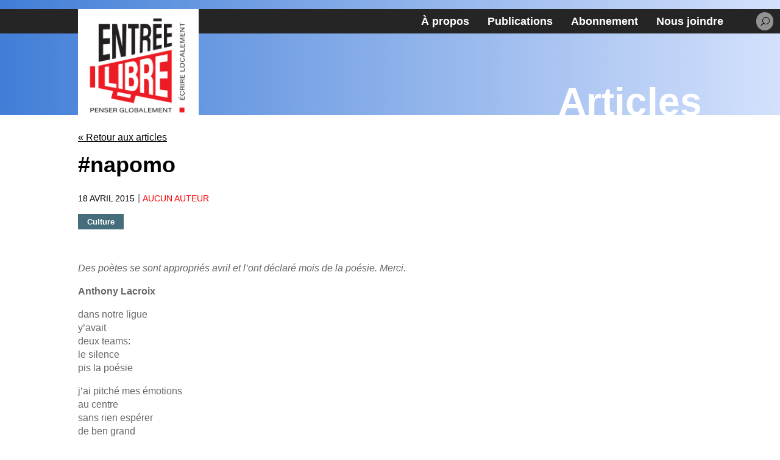

--- FILE ---
content_type: text/css
request_url: https://www.entreelibre.info/wp-content/themes/entreeLibre/assets/css/custom.css?ver=6.6.4
body_size: 5508
content:
@charset "UTF-8";
/* line 1, ../PROJETS/entreeLibre/assets/scss/_general.scss */
#main-content .container::before {
  background-color: transparent !important;
  width: 0 !important;
}

/* HEADER */
/* line 6, ../PROJETS/entreeLibre/assets/scss/_general.scss */
h1 {
  font-family: "Inter", sans-serif !important;
  font-weight: 700;
  font-size: 64px !important;
  line-height: 64px;
  color: white !important;
  padding-bottom: 0;
}

/* line 14, ../PROJETS/entreeLibre/assets/scss/_general.scss */
h2 {
  font-family: "Montserrat", sans-serif !important;
  font-weight: 800;
  font-size: 24px;
  line-height: 46px;
}

/* line 20, ../PROJETS/entreeLibre/assets/scss/_general.scss */
.titlewithfond {
  background-color: #252525;
  color: white;
  text-transform: uppercase;
  margin-bottom: 0;
  padding: 0 20px;
}

/* line 28, ../PROJETS/entreeLibre/assets/scss/_general.scss */
a.retour {
  color: rgba(0, 0, 0, 0.5) !important;
  text-decoration: underline !important;
}

/* line 32, ../PROJETS/entreeLibre/assets/scss/_general.scss */
span.author {
  color: #FF0000;
  opacity: 0.8;
}

/* line 35, ../PROJETS/entreeLibre/assets/scss/_general.scss */
span.author a {
  color: #FF0000;
  text-decoration: underline !important;
}

/* line 42, ../PROJETS/entreeLibre/assets/scss/_general.scss */
#plan_site {
  font-size: 16px;
}

/* line 46, ../PROJETS/entreeLibre/assets/scss/_general.scss */
.et_pb_menu_0_tb_header .mobile_nav .mobile_menu_bar::before {
  color: #FF0000 !important;
}

/* line 47, ../PROJETS/entreeLibre/assets/scss/_general.scss */
.et_pb_menu_0_tb_header.et_pb_menu .et_mobile_menu, .et_mobile_menu {
  background-color: #252525 !important;
  border-top-color: #FF0000 !important;
}

/* Menu principal */
/* line 50, ../PROJETS/entreeLibre/assets/scss/_general.scss */
#rowLogo {
  z-index: 20 !important;
  position: absolute !important;
  top: 15px !important;
  left: 10% !important;
}

/* line 56, ../PROJETS/entreeLibre/assets/scss/_general.scss */
.et_pb_menu__icon.et_pb_menu__search-button, .et-l .et_pb_menu_0_tb_header .et_pb_menu__icon.et_pb_menu__search-button, .et-db #et-boc .et-l button.et_pb_menu__icon {
  margin-left: 50px;
  margin-top: 5px;
  margin-bottom: 5px;
  color: black !important;
  -webkit-border-radius: 50px;
  -moz-border-radius: 50px;
  border-radius: 50px;
  background-color: rgba(255, 255, 255, 0.5);
  width: 28px;
  position: relative;
}

/* line 67, ../PROJETS/entreeLibre/assets/scss/_general.scss */
.et_pb_menu__icon.et_pb_menu__search-button:after, .et-l .et_pb_menu_0_tb_header .et_pb_menu__icon.et_pb_menu__search-button:after, .et-db #et-boc .et-l button.et_pb_menu__icon:after {
  margin-left: -12px;
  position: absolute;
  left: 19px;
  font-size: 14px;
}

/* line 75, ../PROJETS/entreeLibre/assets/scss/_general.scss */
.et_pb_menu__icon.et_pb_menu__close-search-button {
  color: #FF0000 !important;
}

/* line 78, ../PROJETS/entreeLibre/assets/scss/_general.scss */
.et_pb_menu .et_pb_menu__search-form {
  max-width: 50%;
  text-align: right;
  margin-left: 50%;
  border: 1px solid white;
}

/* line 84, ../PROJETS/entreeLibre/assets/scss/_general.scss */
.et_pb_menu .et_pb_menu__search-input {
  color: white;
}

/* line 89, ../PROJETS/entreeLibre/assets/scss/_general.scss */
#menu_principal_container {
  max-width: 1500px;
  margin: auto;
  padding: 0 !important;
  max-height: 40px !important;
  overflow: hidden;
}

/* line 98, ../PROJETS/entreeLibre/assets/scss/_general.scss */
#menu-menu-principal li, .et-db #et-boc .et-l .et_pb_menu--without-logo .et_pb_menu__menu > nav > ul:not(#menu-menu-du-footer) > li {
  margin: 0;
  padding: 13px 15px;
  border-bottom: 0px white solid;
  transition: border-bottom-width 0.5s ease-in-out;
}

/* line 103, ../PROJETS/entreeLibre/assets/scss/_general.scss */
#menu-menu-principal li a, .et-db #et-boc .et-l .et_pb_menu--without-logo .et_pb_menu__menu > nav > ul:not(#menu-menu-du-footer) > li a {
  padding: 0;
  margin: 0;
  color: white;
  font-weight: 700;
  font-size: 18px;
  font-family: "Montserrat", sans-serif;
}

/* line 110, ../PROJETS/entreeLibre/assets/scss/_general.scss */
#menu-menu-principal li a:hover, .et-db #et-boc .et-l .et_pb_menu--without-logo .et_pb_menu__menu > nav > ul:not(#menu-menu-du-footer) > li a:hover {
  opacity: 1;
  color: white;
}

/* line 115, ../PROJETS/entreeLibre/assets/scss/_general.scss */
#menu-menu-principal li.menu-item-203, .et-db #et-boc .et-l .et_pb_menu--without-logo .et_pb_menu__menu > nav > ul:not(#menu-menu-du-footer) > li.menu-item-203 {
  background-color: #FF0000;
  opacity: 1;
  color: white;
}

/* line 121, ../PROJETS/entreeLibre/assets/scss/_general.scss */
#menu-menu-principal li.menu-item-13180, .et-db #et-boc .et-l .et_pb_menu--without-logo .et_pb_menu__menu > nav > ul:not(#menu-menu-du-footer) > li.menu-item-13180 {
  background-color: #FF0000;
  opacity: 1;
  color: white;
}

/* line 127, ../PROJETS/entreeLibre/assets/scss/_general.scss */
#menu-menu-principal li.current-menu-item, #menu-menu-principal li:hover, .et-db #et-boc .et-l .et_pb_menu--without-logo .et_pb_menu__menu > nav > ul:not(#menu-menu-du-footer) > li.current-menu-item, .et-db #et-boc .et-l .et_pb_menu--without-logo .et_pb_menu__menu > nav > ul:not(#menu-menu-du-footer) > li:hover {
  padding-bottom: 7px;
  border-bottom-width: 3px;
}

/* line 134, ../PROJETS/entreeLibre/assets/scss/_general.scss */
.single-post {
  font-family: "Montserrat", sans-serif !important;
}

/* line 135, ../PROJETS/entreeLibre/assets/scss/_general.scss */
.auteur_chronicles, .auteur_chronicles a {
  color: #FF0000 !important;
}

/* line 136, ../PROJETS/entreeLibre/assets/scss/_general.scss */
.auteur_chronicles a {
  text-decoration: none !important;
}

/* line 138, ../PROJETS/entreeLibre/assets/scss/_general.scss */
#accueil_boutons_same_height .et_pb_column .et_pb_button_module_wrapper {
  height: 100% !important;
  display: flex;
  align-items: center;
}

/* line 145, ../PROJETS/entreeLibre/assets/scss/_general.scss */
#container_archive_auteurs .container_auteur .nom_auteur {
  font-size: 16px !important;
}

/* line 147, ../PROJETS/entreeLibre/assets/scss/_general.scss */
#container_archive_auteurs .container_auteur .nom_auteur a {
  line-height: 19px;
  display: block;
}

/* Menu footer */
/* line 154, ../PROJETS/entreeLibre/assets/scss/_general.scss */
#menuFooter div div div nav ul li,
#menu-footer div div div nav ul li {
  display: block;
  padding: 0;
  width: 100%;
  font-weight: 700;
  font-size: 20px;
  line-height: 23px;
  padding: 10px 15px !important;
}

/* line 163, ../PROJETS/entreeLibre/assets/scss/_general.scss */
#menuFooter div div div nav ul li li.current-menu-item, #menuFooter div div div nav ul li li:hover,
#menu-footer div div div nav ul li li.current-menu-item,
#menu-footer div div div nav ul li li:hover {
  border-bottom-width: 0;
}

/* line 166, ../PROJETS/entreeLibre/assets/scss/_general.scss */
#menuFooter div div div nav ul li a,
#menu-footer div div div nav ul li a {
  color: white;
}

/* line 171, ../PROJETS/entreeLibre/assets/scss/_general.scss */
.et-db #et-boc .et-l .et_pb_menu--without-logo .et_pb_menu__menu > nav > ul#menu-footer:not(#menu-menu-du-footer) > li:hover,
.et-db #et-boc .et-l .et_pb_menu--without-logo .et_pb_menu__menu > nav > ul#menu-footer:not(#menu-menu-du-footer) > li.current-menu-item {
  border-bottom-width: 0 !important;
  padding: 10px 15px !important;
}

/* line 177, ../PROJETS/entreeLibre/assets/scss/_general.scss */
.et-db #et-boc .et-l .et_pb_menu--without-logo .et_pb_menu__menu > nav > ul#menu-footer:not(#menu-menu-du-footer) > li a:hover,
.et-db #et-boc .et-l .et_pb_menu--without-logo .et_pb_menu__menu > nav > ul#menu-footer:not(#menu-menu-du-footer) > li.current-menu-item,
.et-db #et-boc .et-l .et_pb_menu--without-logo .et_pb_menu__menu > nav > ul#menu-footer:not(#menu-menu-du-footer) > li:hover a,
.et-db #et-boc .et-l .et_pb_menu--without-logo .et_pb_menu__menu > nav > ul#menu-footer:not(#menu-menu-du-footer) > li.current-menu-item a {
  opacity: 0.8;
}

/* Les icones médias */
/* line 185, ../PROJETS/entreeLibre/assets/scss/_general.scss */
.et-db #et-boc .et-l .et_pb_menu--without-logo .et_pb_menu__menu > nav > ul li#menu-item-13546,
.et-db #et-boc .et-l .et_pb_menu--without-logo .et_pb_menu__menu > nav > ul li#menu-item-13546:hover,
.et-db #et-boc .et-l .et_pb_menu--without-logo .et_pb_menu__menu > nav > ul li#menu-item-13547,
.et-db #et-boc .et-l .et_pb_menu--without-logo .et_pb_menu__menu > nav > ul li#menu-item-13547:hover {
  width: 50px;
  /*font-size: 38px;*/
  display: inline-block;
  padding: 0 !important;
  margin-top: 10px;
}

/* line 196, ../PROJETS/entreeLibre/assets/scss/_general.scss */
.et-db #et-boc .et-l .et_pb_menu--without-logo .et_pb_menu__menu > nav > ul li#menu-item-13546 {
  margin-left: 15px;
  margin-right: 15px;
}

/* GÉNÉRIQUE */
/* line 202, ../PROJETS/entreeLibre/assets/scss/_general.scss */
.btn, .btn:hover {
  border-width: 0 !important;
  background-color: #252525 !important;
  width: 100%;
  padding: 15px !important;
  color: white;
  font-size: 18px;
  line-height: 20px;
  font-family: "Montserrat", sans-serif;
  text-transform: uppercase;
  font-weight: 700;
}

/* line 214, ../PROJETS/entreeLibre/assets/scss/_general.scss */
.btn.btn_rouge, .btn.btn_rouge:hover, .btn:hover.btn_rouge, .btn:hover.btn_rouge:hover {
  background-color: #FF0000 !important;
}

/* line 218, ../PROJETS/entreeLibre/assets/scss/_general.scss */
.btn.btn_rouge_moyen, .btn.btn_rouge_moyen:hover, .btn:hover.btn_rouge_moyen, .btn:hover.btn_rouge_moyen:hover {
  background-color: #A40000 !important;
}

/* line 222, ../PROJETS/entreeLibre/assets/scss/_general.scss */
.btn.btn_rouge_fonce, .btn.btn_rouge_fonce:hover, .btn:hover.btn_rouge_fonce, .btn:hover.btn_rouge_fonce:hover {
  background-color: #680101 !important;
}

/* line 225, ../PROJETS/entreeLibre/assets/scss/_general.scss */
.btn.textnormal, .btn:hover.textnormal {
  text-transform: none;
}

/* line 228, ../PROJETS/entreeLibre/assets/scss/_general.scss */
.btn_centrer {
  text-align: center;
}

/* line 232, ../PROJETS/entreeLibre/assets/scss/_general.scss */
.btn_couleur_texte_noir, .btn_couleur_texte_noir a {
  color: black;
}

/* line 236, ../PROJETS/entreeLibre/assets/scss/_general.scss */
.btn_couleur_texte_white, .btn_couleur_texte_white a {
  color: white;
}

/* line 240, ../PROJETS/entreeLibre/assets/scss/_general.scss */
.c_black, a.c_black {
  color: black;
}

/* line 244, ../PROJETS/entreeLibre/assets/scss/_general.scss */
a.c_black {
  text-decoration: underline;
}

/* line 246, ../PROJETS/entreeLibre/assets/scss/_general.scss */
#container_archive_auteurs_trier {
  margin: 50px 0px;
}

/* line 247, ../PROJETS/entreeLibre/assets/scss/_general.scss */
.link_trie {
  border-width: 0;
  background-color: transparent;
  padding: 5px;
  margin-left: 5px;
  margin-right: 5px;
  color: rgba(0, 0, 0, 0.5);
}

/* line 252, ../PROJETS/entreeLibre/assets/scss/_general.scss */
.link_trie:hover, .link_trie.is-checked {
  font-weight: bold;
}

/* line 253, ../PROJETS/entreeLibre/assets/scss/_general.scss */
.link_trie#tous {
  background-color: #D9D9D9;
  padding: 5px 10px;
  margin-left: 0;
  font-weight: normal;
}

/* line 255, ../PROJETS/entreeLibre/assets/scss/_general.scss */
.link_trie#tous:hover {
  background-color: #ADADAD;
}

/* line 258, ../PROJETS/entreeLibre/assets/scss/_general.scss */
.link_trie.activated {
  color: black;
}

/* line 261, ../PROJETS/entreeLibre/assets/scss/_general.scss */
#container_recherche_pages, #container_recherche_publications {
  padding-bottom: 25px;
}

/* line 266, ../PROJETS/entreeLibre/assets/scss/_general.scss */
.wp-pagenavi span, .wp-pagenavi a {
  color: black;
}

/* line 269, ../PROJETS/entreeLibre/assets/scss/_general.scss */
li.sf-field-category h4 {
  max-width: max-content;
  display: inline-block;
}

/* line 275, ../PROJETS/entreeLibre/assets/scss/_general.scss */
.post-type-archive .et_pb_section.et_pb_section_0_tb_header {
  padding-top: 15px !important;
  padding-bottom: 0px !important;
}

/* line 279, ../PROJETS/entreeLibre/assets/scss/_general.scss */
.post-type-archive .et_pb_section.et_pb_section_0_tb_header .et_pb_row {
  z-index: 997;
  padding-top: 0px !important;
  padding-bottom: 0px !important;
  margin-bottom: 80px !important;
  margin-left: auto !important;
  margin-right: 0px !important;
  width: 100% !important;
  max-width: 2559px !important;
}

/* line 290, ../PROJETS/entreeLibre/assets/scss/_general.scss */
.post-type-archive .et_pb_section.et_pb_section_0_tb_header #row_title {
  padding-top: 0px !important;
  padding-bottom: 0px !important;
  margin-right: auto !important;
  margin-bottom: 0 !important;
  max-width: 1200px !important;
  width: 80% !important;
}

/* line 298, ../PROJETS/entreeLibre/assets/scss/_general.scss */
.post-type-archive .et_pb_section.et_pb_section_0_tb_header #rowLogo {
  z-index: 999 !important;
  width: 180px !important;
  margin-left: 0 !important;
}

/* line 303, ../PROJETS/entreeLibre/assets/scss/_general.scss */
.post-type-archive .et_pb_section.et_pb_section_0_tb_header #rowLogo .et_pb_column .et_pb_module a span img {
  width: 180px !important;
  z-index: 999;
}

/* line 308, ../PROJETS/entreeLibre/assets/scss/_general.scss */
.post-type-archive .et_pb_section.et_pb_section_2_tb_header {
  padding-top: 0px !important;
  padding-bottom: 0px !important;
  margin-top: 0px !important;
}

/* line 315, ../PROJETS/entreeLibre/assets/scss/_general.scss */
#medias_sociaux img {
  max-width: 28px;
  margin-left: 6px;
}

/* line 316, ../PROJETS/entreeLibre/assets/scss/_general.scss */
.searchandfilter ul li {
  max-width: max-content;
  display: inline-block;
}

/* line 317, ../PROJETS/entreeLibre/assets/scss/_general.scss */
.searchandfilter ul li:not(:first-child) {
  margin-left: 10px;
}

/* line 1, ../PROJETS/entreeLibre/assets/scss/_chronicles.scss */
#parutions_archive.les_parutions.grid3, #chronicles_alaune_accueil, #container_archive_chronicles, #container_archive_parution, #grid_container_articles_parution {
  /*display: grid;
	grid-template-columns: repeat(3,1fr);
	grid-gap:15px;*/
  display: block !important;
  transition: all .5s ease-in-out;
  column-gap: 30px;
  column-fill: initial;
  columns: 3;
  /* .chronicle */
}

/* line 11, ../PROJETS/entreeLibre/assets/scss/_chronicles.scss */
#parutions_archive.les_parutions.grid3 .chronicle, #chronicles_alaune_accueil .chronicle, #container_archive_chronicles .chronicle, #container_archive_parution .chronicle, #grid_container_articles_parution .chronicle {
  border: 1px solid rgba(0, 0, 0, 0.3);
  /*margin-bottom:15px;*/
  margin-bottom: 30px !important;
  display: inline-block;
  /* Fix the misalignment of items */
  vertical-align: top;
  /* Keep the item on the very top */
  /* .contenu */
}

/* line 18, ../PROJETS/entreeLibre/assets/scss/_chronicles.scss */
#parutions_archive.les_parutions.grid3 .chronicle img, #chronicles_alaune_accueil .chronicle img, #container_archive_chronicles .chronicle img, #container_archive_parution .chronicle img, #grid_container_articles_parution .chronicle img {
  transition: all .5s ease-in-out;
  backface-visibility: hidden;
  /* Remove Image flickering on hover */
}

/* line 21, ../PROJETS/entreeLibre/assets/scss/_chronicles.scss */
#parutions_archive.les_parutions.grid3 .chronicle img:hover, #chronicles_alaune_accueil .chronicle img:hover, #container_archive_chronicles .chronicle img:hover, #container_archive_parution .chronicle img:hover, #grid_container_articles_parution .chronicle img:hover {
  opacity: .75;
}

/* line 26, ../PROJETS/entreeLibre/assets/scss/_chronicles.scss */
#parutions_archive.les_parutions.grid3 .chronicle .contenu, #chronicles_alaune_accueil .chronicle .contenu, #container_archive_chronicles .chronicle .contenu, #container_archive_parution .chronicle .contenu, #grid_container_articles_parution .chronicle .contenu {
  display: block;
  padding: 10px;
  background-color: white;
  font-family: "Montserrat", sans-serif;
}

/* line 33, ../PROJETS/entreeLibre/assets/scss/_chronicles.scss */
#parutions_archive.les_parutions.grid3 .chronicle .contenu span, #chronicles_alaune_accueil .chronicle .contenu span, #container_archive_chronicles .chronicle .contenu span, #container_archive_parution .chronicle .contenu span, #grid_container_articles_parution .chronicle .contenu span {
  font-size: 13px;
  line-height: 14px !important;
  text-transform: uppercase;
  color: black;
}

/* line 38, ../PROJETS/entreeLibre/assets/scss/_chronicles.scss */
#parutions_archive.les_parutions.grid3 .chronicle .contenu span a, #chronicles_alaune_accueil .chronicle .contenu span a, #container_archive_chronicles .chronicle .contenu span a, #container_archive_parution .chronicle .contenu span a, #grid_container_articles_parution .chronicle .contenu span a {
  font-size: 13px;
  line-height: 15px;
  color: #FF0000;
  opacity: 8;
  display: inline-block;
}

/* line 41, ../PROJETS/entreeLibre/assets/scss/_chronicles.scss */
#parutions_archive.les_parutions.grid3 .chronicle .contenu .categories, #chronicles_alaune_accueil .chronicle .contenu .categories, #container_archive_chronicles .chronicle .contenu .categories, #container_archive_parution .chronicle .contenu .categories, #grid_container_articles_parution .chronicle .contenu .categories {
  margin-top: 10px;
  margin-bottom: 10px;
}

/* line 44, ../PROJETS/entreeLibre/assets/scss/_chronicles.scss */
#parutions_archive.les_parutions.grid3 .chronicle .contenu .categories span, #chronicles_alaune_accueil .chronicle .contenu .categories span, #container_archive_chronicles .chronicle .contenu .categories span, #container_archive_parution .chronicle .contenu .categories span, #grid_container_articles_parution .chronicle .contenu .categories span {
  font-size: 13px;
  font-weight: bold;
  background-color: gray;
  color: white;
  padding: 5px 15px;
  line-height: 31px;
  font-family: "Roboto Condensed", sans-serif;
}

/* line 55, ../PROJETS/entreeLibre/assets/scss/_chronicles.scss */
#parutions_archive.les_parutions.grid3 .chronicle .contenu a.title, #chronicles_alaune_accueil .chronicle .contenu a.title, #container_archive_chronicles .chronicle .contenu a.title, #container_archive_parution .chronicle .contenu a.title, #grid_container_articles_parution .chronicle .contenu a.title {
  display: block;
  font-size: 22px;
  line-height: 23px;
  font-weight: bold;
  color: black;
  margin-top: 15px;
  margin-bottom: 15px;
}

/* #chronicles_alaune_accueil */
/* line 69, ../PROJETS/entreeLibre/assets/scss/_chronicles.scss */
.post-type-archive-el_parution .les_parutions {
  display: grid !important;
  grid-template-columns: repeat(3, 1fr);
  grid-gap: 15px;
}

/* line 74, ../PROJETS/entreeLibre/assets/scss/_chronicles.scss */
#container_archive_chronicles, #container_archive_parution, #container_archive_auteurs {
  columns: 4;
}

/* line 79, ../PROJETS/entreeLibre/assets/scss/_chronicles.scss */
#chronicle_meme_author {
  display: grid;
  grid-gap: 15px;
  grid-template-columns: repeat(4, 1fr);
  /* .chronicle */
}

/* line 83, ../PROJETS/entreeLibre/assets/scss/_chronicles.scss */
#chronicle_meme_author .chronicle {
  border: 1px solid rgba(0, 0, 0, 0.3);
  /*margin-bottom:15px;*/
  margin-bottom: 30px !important;
  display: inline-block;
  /* Fix the misalignment of items */
  vertical-align: top;
  /* Keep the item on the very top */
  /* .contenu */
}

/* line 90, ../PROJETS/entreeLibre/assets/scss/_chronicles.scss */
#chronicle_meme_author .chronicle img {
  transition: all .5s ease-in-out;
  backface-visibility: hidden;
  /* Remove Image flickering on hover */
}

/* line 93, ../PROJETS/entreeLibre/assets/scss/_chronicles.scss */
#chronicle_meme_author .chronicle img:hover {
  opacity: .75;
}

/* line 98, ../PROJETS/entreeLibre/assets/scss/_chronicles.scss */
#chronicle_meme_author .chronicle .contenu {
  display: block;
  padding: 10px;
  background-color: white;
  font-family: "Montserrat", sans-serif;
}

/* line 105, ../PROJETS/entreeLibre/assets/scss/_chronicles.scss */
#chronicle_meme_author .chronicle .contenu span {
  font-size: 13px;
  line-height: 14px !important;
  text-transform: uppercase;
  color: black;
}

/* line 110, ../PROJETS/entreeLibre/assets/scss/_chronicles.scss */
#chronicle_meme_author .chronicle .contenu span a {
  font-size: 13px;
  line-height: 15px;
  color: #FF0000;
  opacity: 8;
  display: inline-block;
}

/* line 113, ../PROJETS/entreeLibre/assets/scss/_chronicles.scss */
#chronicle_meme_author .chronicle .contenu .categories {
  margin-top: 10px;
  margin-bottom: 10px;
}

/* line 116, ../PROJETS/entreeLibre/assets/scss/_chronicles.scss */
#chronicle_meme_author .chronicle .contenu .categories span {
  font-size: 13px;
  font-weight: bold;
  background-color: gray;
  color: white;
  padding: 5px 15px;
  line-height: 31px;
  font-family: "Roboto Condensed", sans-serif;
}

/* line 127, ../PROJETS/entreeLibre/assets/scss/_chronicles.scss */
#chronicle_meme_author .chronicle .contenu a.title {
  display: block;
  font-size: 22px;
  line-height: 23px;
  font-weight: bold;
  color: black;
  margin-top: 15px;
  margin-bottom: 15px;
}

/* line 140, ../PROJETS/entreeLibre/assets/scss/_chronicles.scss */
#container_archive_chronicles.grid3 {
  columns: 3;
}

/* line 144, ../PROJETS/entreeLibre/assets/scss/_chronicles.scss */
#container_archive_auteurs {
  display: grid;
  grid-gap: 15px;
  grid-template-columns: repeat(6, 1fr);
}

/* line 150, ../PROJETS/entreeLibre/assets/scss/_chronicles.scss */
#container_archive_auteurs .container_auteur {
  width: 15%;
  display: inline-block;
  vertical-align: top;
  margin-bottom: 25px;
  margin-left: 10px;
}

/* line 158, ../PROJETS/entreeLibre/assets/scss/_chronicles.scss */
#container_archive_auteurs::after {
  content: '';
  display: block;
  clear: both;
}

/* line 165, ../PROJETS/entreeLibre/assets/scss/_chronicles.scss */
.auteur {
  background-color: #f9f9fb;
  color: black;
  display: grid;
  grid-template-columns: 150px auto;
  grid-gap: 50px;
  padding: 50px;
  margin-bottom: 50px;
}

/* line 173, ../PROJETS/entreeLibre/assets/scss/_chronicles.scss */
.auteur h1, .auteur h2, .auteur h3, .auteur h4, .auteur h5, .auteur h6 {
  color: black;
}

/* line 174, ../PROJETS/entreeLibre/assets/scss/_chronicles.scss */
.auteur .img_author img {
  display: block;
}

/* line 177, ../PROJETS/entreeLibre/assets/scss/_chronicles.scss */
.auteur_chronicles, .date {
  display: inline-block;
  width: max-content;
  font-size: 14px;
  font-family: "Montserrat", sans-serif;
  color: black;
  text-transform: uppercase;
}

/* line 180, ../PROJETS/entreeLibre/assets/scss/_chronicles.scss */
.auteur_chronicles strong, .date strong {
  font-weight: normal;
}

/* line 181, ../PROJETS/entreeLibre/assets/scss/_chronicles.scss */
.auteur_chronicles a, .date a {
  color: black;
  text-decoration: underline;
  text-transform: uppercase;
}

/* line 188, ../PROJETS/entreeLibre/assets/scss/_chronicles.scss */
.categories_single {
  display: inline-block;
  width: max-content;
  font-size: 14px;
  font-family: "Montserrat", sans-serif;
  color: black;
  text-transform: uppercase;
  margin-top: -20px;
  font-weight: normal;
}

/* line 192, ../PROJETS/entreeLibre/assets/scss/_chronicles.scss */
.categories_single strong {
  font-weight: normal;
}

/* line 195, ../PROJETS/entreeLibre/assets/scss/_chronicles.scss */
#categorie_section_article .categories {
  margin-top: 10px;
  margin-bottom: 10px;
  font-size: 14px;
  font-family: "Roboto", sans-serif;
  color: black;
}

/* line 200, ../PROJETS/entreeLibre/assets/scss/_chronicles.scss */
#categorie_section_article .categories span {
  font-size: 13px;
  font-weight: bold;
  background-color: gray;
  color: white;
  padding: 5px 15px;
  line-height: 31px;
  font-family: "Roboto Condensed", sans-serif;
  text-transform: initial;
}

/* line 211, ../PROJETS/entreeLibre/assets/scss/_chronicles.scss */
.container_auteur {
  border: 1px solid rgba(0, 0, 0, 0.5);
}

/* line 213, ../PROJETS/entreeLibre/assets/scss/_chronicles.scss */
.container_auteur .image_ala_une {
  width: 100%;
}

/* line 213, ../PROJETS/entreeLibre/assets/scss/_chronicles.scss */
.container_auteur .image_ala_une img {
  width: 100%;
}

/* line 214, ../PROJETS/entreeLibre/assets/scss/_chronicles.scss */
.container_auteur .nom_auteur {
  padding: 20px 15px;
  font-size: 20px;
  font-family: "Montserrat", sans-serif;
  text-align: center;
  font-weight: bold;
}

/* line 220, ../PROJETS/entreeLibre/assets/scss/_chronicles.scss */
.container_auteur .nom_auteur a {
  color: black;
}

/* line 225, ../PROJETS/entreeLibre/assets/scss/_chronicles.scss */
body.single {
  font-size: 16px;
  line-height: 1.4em;
}

/* line 228, ../PROJETS/entreeLibre/assets/scss/_chronicles.scss */
body.single h2 {
  font-size: 36px;
  line-height: 38px;
  font-family: "Roboto", sans-serif;
  color: black;
}

/*#chronicles_alaune_accueil{
	display:inline!important;
	div.chronicle{
		width:32%;
		float:left;
		vertical-align:top;
	}
}*/
/* line 1, ../PROJETS/entreeLibre/assets/scss/_parutions.scss */
#parutions_accueil, .les_parutions, #grid_container_articles_parution, #parution_category {
  /*display: grid;
	grid-template-columns: repeat(4,1fr);
	grid-gap:15px;*/
  display: block !important;
  transition: all .5s ease-in-out;
  column-gap: 30px;
  column-fill: initial;
  columns: 4;
}

/* line 14, ../PROJETS/entreeLibre/assets/scss/_parutions.scss */
#parutions_accueil .parution a.title, .les_parutions .parution a.title, #grid_container_articles_parution .parution a.title, #parution_category .parution a.title {
  display: block;
  font-size: 26px;
  line-height: 28px;
  font-weight: bold;
  color: black;
  text-align: center;
}

/* line 25, ../PROJETS/entreeLibre/assets/scss/_parutions.scss */
#parutions_accueil a.title {
  font-size: 16px !important;
  margin-top: 5px;
}

/* line 26, ../PROJETS/entreeLibre/assets/scss/_parutions.scss */
#parutions_accueil .image_ala_une {
  -webkit-box-shadow: 0px 6px 11px 1px #BEBEBE;
  box-shadow: 0px 6px 11px 1px #BEBEBE;
}

/* line 30, ../PROJETS/entreeLibre/assets/scss/_parutions.scss */
.les_parutions, #grid_container_articles_parution {
  columns: 4;
}

/* line 34, ../PROJETS/entreeLibre/assets/scss/_parutions.scss */
#content-area.parution_sidebar {
  display: grid;
  grid-template-columns: 3fr 1fr;
  grid-gap: 50px;
}

/* line 41, ../PROJETS/entreeLibre/assets/scss/_parutions.scss */
.sous-menu-publications {
  padding: 25px;
  color: black;
}

/* line 44, ../PROJETS/entreeLibre/assets/scss/_parutions.scss */
.sous-menu-publications a {
  font-family: "Roboto", sans-serif;
  text-transform: uppercase;
  color: black;
  margin: 0 15px;
  border-bottom: 0px white solid;
  transition: all 0.5s ease-in-out;
}

/* line 51, ../PROJETS/entreeLibre/assets/scss/_parutions.scss */
.sous-menu-publications a:hover {
  padding-bottom: 10px;
  border-bottom-width: 5px;
}

/* line 58, ../PROJETS/entreeLibre/assets/scss/_parutions.scss */
#grid_container_avec_sidebar {
  display: grid;
  grid-gap: 25px;
  grid-template-columns: 25% auto;
}

/* line 62, ../PROJETS/entreeLibre/assets/scss/_parutions.scss */
#grid_container_avec_sidebar #parution_sidebar {
  border: 1px solid rgba(0, 0, 0, 0.5);
}

/* line 64, ../PROJETS/entreeLibre/assets/scss/_parutions.scss */
#grid_container_avec_sidebar #parution_sidebar .contenu_sidebar {
  padding: 15px;
}

/* line 67, ../PROJETS/entreeLibre/assets/scss/_parutions.scss */
#grid_container_avec_sidebar #parution_sidebar .informations_parutions {
  font-size: 13px;
  color: gray;
}

/* line 70, ../PROJETS/entreeLibre/assets/scss/_parutions.scss */
#grid_container_avec_sidebar #parution_sidebar .informations_parutions h3 {
  font-size: 18px;
  font-weight: bold;
  margin-bottom: 15px;
  margin-top: 15px;
  padding: 0;
}

/* line 78, ../PROJETS/entreeLibre/assets/scss/_parutions.scss */
#grid_container_avec_sidebar #parution_sidebar .informations_parutions a {
  font-size: 13px;
  color: gray;
  text-decoration: underline;
}

/* line 2, ../PROJETS/entreeLibre/assets/scss/_responsive.scss */
.mobile, .tablet {
  display: none;
}

/*** Responsive Styles Large Desktop And Above ***/
@media all and (max-width: 1250px) {
  /* line 7, ../PROJETS/entreeLibre/assets/scss/_responsive.scss */
  #chronicles_alaune_accueil {
    /*grid-template-columns: repeat(2, 1fr)!important;*/
    columns: 2;
  }
  /* line 12, ../PROJETS/entreeLibre/assets/scss/_responsive.scss */
  .page-id-13057 #container_archive_chronicles {
    /*grid-template-columns: repeat(2, 1fr)!important;*/
    columns: 3;
  }
  /* line 16, ../PROJETS/entreeLibre/assets/scss/_responsive.scss */
  .sous-menu-publications a {
    MARGIN: 0 15PX;
  }
}

/*** Responsive Styles Standard Desktop Only ***/
/*** Responsive Styles Tablet And Below ***/
@media all and (max-width: 980px) {
  /* line 28, ../PROJETS/entreeLibre/assets/scss/_responsive.scss */
  .tablet {
    display: block;
  }
  /* line 31, ../PROJETS/entreeLibre/assets/scss/_responsive.scss */
  .desktop {
    display: none;
  }
  /* line 32, ../PROJETS/entreeLibre/assets/scss/_responsive.scss */
  .mobile_menu_bar::before {
    font-size: 42px !important;
  }
  /* line 35, ../PROJETS/entreeLibre/assets/scss/_responsive.scss */
  .et_pb_menu__icon.et_pb_menu__search-button, .et-l .et_pb_menu_0_tb_header .et_pb_menu__icon.et_pb_menu__search-button, .et-db #et-boc .et-l button.et_pb_menu__icon {
    font-size: 32px !important;
    width: 33px !important;
  }
  /* line 39, ../PROJETS/entreeLibre/assets/scss/_responsive.scss */
  .et_pb_menu__icon.et_pb_menu__search-button::after, .et-l .et_pb_menu_0_tb_header .et_pb_menu__icon.et_pb_menu__search-button::after, .et-db #et-boc .et-l button.et_pb_menu__icon::after {
    font-size: 18px !important;
  }
  /* line 42, ../PROJETS/entreeLibre/assets/scss/_responsive.scss */
  #chronicle_meme_author {
    width: 100%;
  }
  /* line 45, ../PROJETS/entreeLibre/assets/scss/_responsive.scss */
  .mobile_nav #mobile_menu1 {
    width: calc(90% - 150px);
    margin-left: calc(150px + 10%);
  }
  /* line 46, ../PROJETS/entreeLibre/assets/scss/_responsive.scss */
  .et_pb_menu_0_tb_header.et_pb_menu ul li a,
  .et_pb_menu_0_tb_header.et_pb_menu ul li.current-menu-item,
  .et_mobile_menu li a,
  .et_pb_menu_0_tb_header.et_pb_menu ul li.current-menu-item a,
  #menu_principal_container {
    color: black !important;
  }
  /* line 51, ../PROJETS/entreeLibre/assets/scss/_responsive.scss */
  #parutions_archive.les_parutions.grid3,
  #chronicles_alaune_accueil,
  #container_archive_chronicles,
  #container_archive_parution,
  #grid_container_articles_parution,
  #chronicle_meme_author,
  .page-id-13057 #container_archive_chronicles {
    /*grid-template-columns: repeat(2,1fr);*/
    columns: 2;
  }
  /* line 62, ../PROJETS/entreeLibre/assets/scss/_responsive.scss */
  #parutions_accueil, .les_parutions, #grid_container_articles_parution, #parution_category {
    /*grid-template-columns: repeat(2,1fr);*/
    columns: 2;
  }
  /* line 66, ../PROJETS/entreeLibre/assets/scss/_responsive.scss */
  #parutions_accueil .parution {
    margin-top: 10px;
  }
  /* line 67, ../PROJETS/entreeLibre/assets/scss/_responsive.scss */
  #accueil_boutons_same_height .et_pb_column {
    margin-bottom: 10px;
  }
  /* line 68, ../PROJETS/entreeLibre/assets/scss/_responsive.scss */
  .post-type-archive-el_parution .les_parutions, #chronicle_meme_author {
    grid-template-columns: repeat(2, 1fr);
  }
  /* line 72, ../PROJETS/entreeLibre/assets/scss/_responsive.scss */
  .category-2000 .parution_sidebar,
  .post-type-archive-el_parution .parution_sidebar,
  .category-2005 .parution_sidebar {
    grid-template-columns: repeat(1, 1fr) !important;
    grid-template-areas: 'sidebar' 'parution';
  }
  /* line 80, ../PROJETS/entreeLibre/assets/scss/_responsive.scss */
  .category-2000 .parution_sidebar > div:first-child,
  .category-2005 .parution_sidebar > div:first-child
.post-type-archive-el_parution .parution_sidebar > div:first-child {
    grid-area: parution;
  }
  /* line 86, ../PROJETS/entreeLibre/assets/scss/_responsive.scss */
  .category-2000 .parution_sidebar > div:last-child,
  .category-2005 .parution_sidebar > div:last-child,
  .post-type-archive-el_parution .parution_sidebar > div:last-child {
    grid-area: sidebar;
    text-align: center;
  }
  /* line 93, ../PROJETS/entreeLibre/assets/scss/_responsive.scss */
  .parution_sidebar div h2 {
    text-align: center;
  }
  /* line 101, ../PROJETS/entreeLibre/assets/scss/_responsive.scss */
  #container_archive_auteurs .container_auteur {
    width: 22%;
  }
  /* line 104, ../PROJETS/entreeLibre/assets/scss/_responsive.scss */
  .sous-menu-publications a {
    margin: 0 15px;
  }
  /* line 105, ../PROJETS/entreeLibre/assets/scss/_responsive.scss */
  .chronicle .contenu span {
    font-size: 14px !important;
  }
  /* line 106, ../PROJETS/entreeLibre/assets/scss/_responsive.scss */
  .chronicle .contenu a.title, #parutions_accueil .parution a.title, .les_parutions .parution a.title {
    font-size: 22px !important;
  }
  /* line 107, ../PROJETS/entreeLibre/assets/scss/_responsive.scss */
  .parution_sidebar div h3 {
    font-size: 18px !important;
  }
  /* line 110, ../PROJETS/entreeLibre/assets/scss/_responsive.scss */
  .sous-menu-publications a:hover, .sous-menu-publications a {
    padding-bottom: 0px !important;
    margin-bottom: 5px;
  }
  /* line 113, ../PROJETS/entreeLibre/assets/scss/_responsive.scss */
  .titlewithfond {
    font-size: 22px !important;
  }
  /* line 114, ../PROJETS/entreeLibre/assets/scss/_responsive.scss */
  h1 {
    font-size: 58px !important;
  }
  /* line 115, ../PROJETS/entreeLibre/assets/scss/_responsive.scss */
  .btn, .btn:hover {
    font-size: 16px;
    padding: 10px !important;
  }
  /* line 120, ../PROJETS/entreeLibre/assets/scss/_responsive.scss */
  .et-db #et-boc .et-l .et_pb_menu_0_tb_header.et_pb_menu ul li a, .et-db #et-boc .et-l .et_pb_menu_0_tb_header.et_pb_menu ul li.current-menu-item a {
    color: black !important;
  }
}

/*** Responsive Styles Tablet Only ***/
/*** Responsive Styles Smartphone Only ***/
@media all and (max-width: 767px) {
  /* line 130, ../PROJETS/entreeLibre/assets/scss/_responsive.scss */
  .single h2 {
    font-size: 24px !important;
    line-height: 26px !important;
  }
  /* line 134, ../PROJETS/entreeLibre/assets/scss/_responsive.scss */
  .tablet {
    display: none;
  }
  /* line 137, ../PROJETS/entreeLibre/assets/scss/_responsive.scss */
  .mobile {
    display: block;
  }
  /* line 140, ../PROJETS/entreeLibre/assets/scss/_responsive.scss */
  p.bann_sommaire {
    margin-right: auto !important;
    text-align: center !important;
  }
  /* line 144, ../PROJETS/entreeLibre/assets/scss/_responsive.scss */
  #parutions_accueil {
    grid-template-columns: repeat(1, 1fr);
  }
  /* line 148, ../PROJETS/entreeLibre/assets/scss/_responsive.scss */
  .auteur {
    display: block;
    padding: 15px;
  }
  /* line 151, ../PROJETS/entreeLibre/assets/scss/_responsive.scss */
  .auteur .img_author, .auteur .contenu_author {
    text-align: center;
    margin: auto;
  }
  /* line 152, ../PROJETS/entreeLibre/assets/scss/_responsive.scss */
  .auteur .img_author img {
    margin: auto;
  }
  /* line 153, ../PROJETS/entreeLibre/assets/scss/_responsive.scss */
  .auteur .contenu_author h2 {
    font-size: 24px;
    line-height: 26px;
    padding-top: 15px;
  }
  /* line 159, ../PROJETS/entreeLibre/assets/scss/_responsive.scss */
  #img_logo_footer a img {
    max-width: 100px;
  }
  /* line 160, ../PROJETS/entreeLibre/assets/scss/_responsive.scss */
  #row_title {
    margin-right: 5% !important;
  }
  /* line 161, ../PROJETS/entreeLibre/assets/scss/_responsive.scss */
  #container_archive_chronicles.grid_categorie .chronicle {
    width: 100% !important;
    margin-left: 0 !important;
  }
  /* line 164, ../PROJETS/entreeLibre/assets/scss/_responsive.scss */
  #parutions_archive.les_parutions.grid3, #chronicles_alaune_accueil, #container_archive_chronicles, #container_archive_parution, #grid_container_articles_parution, #chronicle_meme_author {
    /*grid-template-columns: repeat(1,1fr);*/
    columns: 1;
  }
  /* line 168, ../PROJETS/entreeLibre/assets/scss/_responsive.scss */
  #parutions_accueil, .les_parutions, #grid_container_articles_parution, #parution_category {
    grid-template-columns: repeat(1, 1fr);
  }
  /* line 172, ../PROJETS/entreeLibre/assets/scss/_responsive.scss */
  #parutions_accueil, #chronicle_meme_author {
    grid-template-columns: repeat(1, 1fr);
    display: grid !important;
  }
  /* line 177, ../PROJETS/entreeLibre/assets/scss/_responsive.scss */
  .post-type-archive-el_parution .les_parutions {
    grid-template-columns: repeat(1, 1fr);
  }
  /* line 180, ../PROJETS/entreeLibre/assets/scss/_responsive.scss */
  #container_archive_auteurs .container_auteur {
    width: 45%;
  }
  /* line 183, ../PROJETS/entreeLibre/assets/scss/_responsive.scss */
  .chronicle .contenu a.title, #parutions_accueil .parution a.title, .les_parutions .parution a.title {
    font-size: 18px !important;
  }
  /* line 185, ../PROJETS/entreeLibre/assets/scss/_responsive.scss */
  .sous-menu-publications {
    text-align: center;
    max-width: max-content;
    padding-left: 0;
  }
  /* line 189, ../PROJETS/entreeLibre/assets/scss/_responsive.scss */
  .sous-menu-publications a {
    display: block;
    margin-left: 0;
    font-size: 14px !important;
  }
  /* line 193, ../PROJETS/entreeLibre/assets/scss/_responsive.scss */
  .sous-menu-publications a:last-child {
    margin-bottom: 0;
  }
  /* line 196, ../PROJETS/entreeLibre/assets/scss/_responsive.scss */
  .parution_sidebar div h3 {
    font-size: 16px !important;
  }
  /* line 199, ../PROJETS/entreeLibre/assets/scss/_responsive.scss */
  .titlewithfond {
    font-size: 20px !important;
  }
  /* line 200, ../PROJETS/entreeLibre/assets/scss/_responsive.scss */
  #rowLogo, #rowLogo.et_pb_row_2_tb_header, #rowLogo.et_pb_row_3_tb_header, .blog .et-db #et-boc .et-l .et_pb_row_1_tb_header {
    width: 150px !important;
  }
  /* line 204, ../PROJETS/entreeLibre/assets/scss/_responsive.scss */
  #rowLogo .et_pb_column {
    margin-bottom: 0px !important;
  }
  /* line 205, ../PROJETS/entreeLibre/assets/scss/_responsive.scss */
  .et_pb_section_0_tb_header {
    min-height: 160px !important;
  }
  /* line 206, ../PROJETS/entreeLibre/assets/scss/_responsive.scss */
  h1 {
    font-size: 40px !important;
  }
  /* line 207, ../PROJETS/entreeLibre/assets/scss/_responsive.scss */
  .et_pb_section_0_tb_header .et_pb_row_1_tb_header {
    margin-bottom: 66px !important;
  }
  /* line 211, ../PROJETS/entreeLibre/assets/scss/_responsive.scss */
  .post-type-archive .et_pb_section.et_pb_section_0_tb_header #rowLogo,
  .post-type-archive .et_pb_section.et_pb_section_0_tb_header #rowLogo .et_pb_column .et_pb_module a span img {
    width: 150px !important;
    margin-left: 0 !important;
  }
  /* line 219, ../PROJETS/entreeLibre/assets/scss/_responsive.scss */
  li.sf-field-posts_per_page {
    margin-left: 0 !important;
    display: block !important;
  }
}

/*** Responsive Styles Smartphone Portrait ***/
@media all and (max-width: 479px) {
  /* line 224, ../PROJETS/entreeLibre/assets/scss/_responsive.scss */
  .et_pb_menu__search-form {
    margin-left: 60% !important;
  }
  /* line 227, ../PROJETS/entreeLibre/assets/scss/_responsive.scss */
  input.et_pb_menu__search-input {
    width: 100px !important;
  }
  /* line 228, ../PROJETS/entreeLibre/assets/scss/_responsive.scss */
  #container_archive_auteurs {
    grid-template-columns: repeat(1, 1fr);
  }
  /* line 230, ../PROJETS/entreeLibre/assets/scss/_responsive.scss */
  .auteur .contenu_author h2 {
    font-size: 22px;
    line-height: 24px;
    padding-top: 15px;
  }
  /* line 237, ../PROJETS/entreeLibre/assets/scss/_responsive.scss */
  #container_archive_auteurs .container_auteur {
    width: 76%;
    margin-left: 12%;
    margin-right: 12%;
  }
  /* line 241, ../PROJETS/entreeLibre/assets/scss/_responsive.scss */
  #container_archive_auteurs .container_auteur .image_ala_une {
    margin: auto;
  }
  /* line 244, ../PROJETS/entreeLibre/assets/scss/_responsive.scss */
  #container_archive_auteurs .container_auteur .image_ala_une img {
    margin: auto;
  }
  /* line 250, ../PROJETS/entreeLibre/assets/scss/_responsive.scss */
  h1 {
    font-size: 32px !important;
    line-height: 34px;
    text-align: center !important;
  }
  /* line 251, ../PROJETS/entreeLibre/assets/scss/_responsive.scss */
  h2 {
    line-height: 32px;
  }
  /* line 252, ../PROJETS/entreeLibre/assets/scss/_responsive.scss */
  .titlewithfond {
    font-size: 18px !important;
  }
  /* line 253, ../PROJETS/entreeLibre/assets/scss/_responsive.scss */
  .search-results h1 {
    margin-top: 58px;
    margin-bottom: 20px !important;
  }
  /* line 257, ../PROJETS/entreeLibre/assets/scss/_responsive.scss */
  .et_pb_menu .et_pb_menu__search-input {
    font-size: 14px !important;
  }
  /* line 258, ../PROJETS/entreeLibre/assets/scss/_responsive.scss */
  #row_title {
    position: relative;
    margin: auto !important;
  }
  /* line 262, ../PROJETS/entreeLibre/assets/scss/_responsive.scss */
  #row_title .et_pb_column {
    margin-top: 75px;
    margin-bottom: 20px;
  }
  /* line 266, ../PROJETS/entreeLibre/assets/scss/_responsive.scss */
  #row_title .et_pb_module .et_pb_text_inner h1 {
    text-align: center;
  }
  /* line 271, ../PROJETS/entreeLibre/assets/scss/_responsive.scss */
  .post-type-archive #row_title {
    z-index: 995 !important;
  }
  /* line 273, ../PROJETS/entreeLibre/assets/scss/_responsive.scss */
  .post-type-archive #row_title .et_pb_column {
    margin-top: 43px !important;
    margin-bottom: 20px !important;
  }
  /* line 279, ../PROJETS/entreeLibre/assets/scss/_responsive.scss */
  #chronicles_alaune_accueil,
  .page-id-13057 #container_archive_chronicles {
    columns: 1;
  }
}

/*# sourceMappingURL=custom.css.map */

--- FILE ---
content_type: text/css
request_url: https://www.entreelibre.info/wp-content/themes/entreeLibre/style.css?ver=4.27.4
body_size: 282
content:
/*!
Theme Name: Entré-Libre
Theme URI: https://bastacommunication.ca
Description: Thème réalisé par Basta communication pour le projet Entré-Libre. Utilise DIVI comme thème parent.
Version: 0.0.1
Author: Programmeurs de Basta communication
Author URI: https://bastacommunication.ca
Template: Divi
Tags: DIVI
License: GNU General Public License v2 or later
License URI: http://www.gnu.org/licenses/gpl-2.0.html
*/


--- FILE ---
content_type: text/css
request_url: https://www.entreelibre.info/wp-content/et-cache/global/et-divi-customizer-global.min.css?ver=1759224380
body_size: 1070
content:
body,.et_pb_column_1_2 .et_quote_content blockquote cite,.et_pb_column_1_2 .et_link_content a.et_link_main_url,.et_pb_column_1_3 .et_quote_content blockquote cite,.et_pb_column_3_8 .et_quote_content blockquote cite,.et_pb_column_1_4 .et_quote_content blockquote cite,.et_pb_blog_grid .et_quote_content blockquote cite,.et_pb_column_1_3 .et_link_content a.et_link_main_url,.et_pb_column_3_8 .et_link_content a.et_link_main_url,.et_pb_column_1_4 .et_link_content a.et_link_main_url,.et_pb_blog_grid .et_link_content a.et_link_main_url,body .et_pb_bg_layout_light .et_pb_post p,body .et_pb_bg_layout_dark .et_pb_post p{font-size:16px}.et_pb_slide_content,.et_pb_best_value{font-size:18px}.container,.et_pb_row,.et_pb_slider .et_pb_container,.et_pb_fullwidth_section .et_pb_title_container,.et_pb_fullwidth_section .et_pb_title_featured_container,.et_pb_fullwidth_header:not(.et_pb_fullscreen) .et_pb_fullwidth_header_container{max-width:1200px}.et_boxed_layout #page-container,.et_boxed_layout.et_non_fixed_nav.et_transparent_nav #page-container #top-header,.et_boxed_layout.et_non_fixed_nav.et_transparent_nav #page-container #main-header,.et_fixed_nav.et_boxed_layout #page-container #top-header,.et_fixed_nav.et_boxed_layout #page-container #main-header,.et_boxed_layout #page-container .container,.et_boxed_layout #page-container .et_pb_row{max-width:1360px}#footer-widgets .footer-widget li:before{top:10.6px}@media only screen and (min-width:1500px){.et_pb_row{padding:30px 0}.et_pb_section{padding:60px 0}.single.et_pb_pagebuilder_layout.et_full_width_page .et_post_meta_wrapper{padding-top:90px}.et_pb_fullwidth_section{padding:0}}.modal{display:none;position:fixed;z-index:5;padding-top:50px;left:0;top:0;width:100%;height:100%;overflow:auto;background-color:rgb(0,0,0);background-color:rgba(0,0,0,0.9)}.modal-content{margin:auto;display:block;width:80%;max-width:700px}.close{position:absolute;top:35px;right:35px;color:#f1f1f1;font-size:40px;font-weight:bold;transition:0.3s}.close:hover,.close:focus{color:#bbb;text-decoration:none;cursor:pointer}h2.bann_accueil span{background-color:#0057FF;padding:0px 15px}h2.bann_accueil{}p.bann_sommaire{background-color:#252525;padding:15px!important;max-width:max-content;margin:auto;margin-right:0}#search-filter-results-13295 .pagination:first-of-type{display:none}#menu-menu-principal li.menu-item-13296,.et-db #et-boc .et-l .et_pb_menu--without-logo .et_pb_menu__menu>nav>ul:not(#menu-menu-du-footer)>li.menu-item-13296{background-color:#FF0000;opacity:1;color:white;text-transform:uppercase}.post-type-archive-el_parution .les_parutions .parution a.title{font-size:16px}@media screen and (max-width:980px){#menu_principal_container{overflow:initial!important;a{color:black!important}}#parutions_accueil{grid-template-columns:repeat(2,1fr)}#parutions_accueil div div.image_ala_une{max-width:250px;margin:auto}#grid_container_avec_sidebar{display:flex;flex-direction:column}#grid_container_avec_sidebar #grid_container_articles_parution{order:-1}}

--- FILE ---
content_type: application/javascript; charset=UTF-8
request_url: https://www4.smartadserver.com/h/nshow?siteid=156704&pgid=883094&fmtid=13386&tag=sas_13386&tmstp=6818578418&visit=S&acd=1769505941888&opid=3fa10262-f76c-4a41-83e1-ef1d17713a7e&opdt=1769505941889&ckid=3855710039289263573&cappid=3855710039289263573&async=1&systgt=%24qc%3D4787745%3B%24ql%3DHigh%3B%24qpc%3D43201%3B%24qpc%3D43*%3B%24qpc%3D432*%3B%24qpc%3D4320*%3B%24qpc%3D43201*%3B%24qt%3D152_2192_12416t%3B%24dma%3D535%3B%24qo%3D6%3B%24b%3D16999%3B%24o%3D12100%3B%24sw%3D1280%3B%24sh%3D600&tgt=%24dt%3D1t%3B%24dma%3D535&pgDomain=https%3A%2F%2Fwww.entreelibre.info%2Fnapomo%2F&noadcbk=sas.noad&dmodel=unknown&dmake=Apple&reqid=a0dc1745-4623-4e73-9c58-0a790efde690&reqdt=1769505941892&oppid=3fa10262-f76c-4a41-83e1-ef1d17713a7e&insid=12984673
body_size: 2653
content:
/*_hs_*/;var sas = sas || {};
if(sas && sas.events && sas.events.fire && typeof sas.events.fire === "function" )
        sas.events.fire("ad", { tagId: "sas_13386", formatId: 13386 }, "sas_13386");;/*_hs_*/(()=>{"use strict";var t={4888:(t,e)=>{Object.defineProperty(e,"__esModule",{value:!0}),e.LoadManager=void 0;class s{constructor(){this.scripts=new Map,this.callbacks=[]}static getUrls(t){const e=window.sas,s="string"==typeof t?[t]:t,a=e.utils.cdns[location.protocol]||e.utils.cdns["https:"]||"https://ced-ns.sascdn.com";return s.map(t=>a.replace(/\/+$/,"")+"/"+t.replace(/^\/+/,""))}static loadLink(t){const e=document.createElement("link");e.rel="stylesheet",e.href=t,document.head.appendChild(e)}static loadLinkCdn(t){s.getUrls(t).forEach(s.loadLink)}loadScriptCdn(t,e){const a=s.getUrls(t);for(const t of a){let e=this.scripts.get(t);e||(e={url:t,loaded:!1},this.scripts.set(t,e),this.loadScript(e))}(null==e?void 0:e.onLoad)&&(this.callbacks.push({called:!1,dependencies:a,function:e.onLoad}),this.executeCallbacks())}onScriptLoad(t){t.loaded=!0,this.executeCallbacks()}loadScript(t){const e=document.currentScript,s=document.createElement("script");s.onload=()=>this.onScriptLoad(t),s.src=t.url,e?(e.insertAdjacentElement("afterend",s),window.sas.currentScript=e):document.head.appendChild(s)}executeCallbacks(){this.callbacks.forEach(t=>{!t.called&&t.dependencies.every(t=>{var e;return null===(e=this.scripts.get(t))||void 0===e?void 0:e.loaded})&&(t.called=!0,t.function())}),this.callbacks=this.callbacks.filter(t=>!t.called)}}e.LoadManager=s}},e={};function s(a){var c=e[a];if(void 0!==c)return c.exports;var l=e[a]={exports:{}};return t[a](l,l.exports,s),l.exports}(()=>{const t=s(4888);window.sas=window.sas||{};const e=window.sas;e.utils=e.utils||{},e.utils.cdns=e.utils.cdns||{},e.utils._callbacks=e.utils._callbacks||{},e.events=e.events||{};const a=e.utils.loadManager||new t.LoadManager;e.utils.loadManager=a,e.utils.loadScriptCdn=a.loadScriptCdn.bind(a),e.utils.loadLinkCdn=t.LoadManager.loadLinkCdn})()})();

(function(sas) {
	var config = {
		insertionId: Number(12984673),
		pageId: '883094',
		pgDomain: 'https%3a%2f%2fwww.entreelibre.info',
		sessionId: new Date().getTime(),
		baseActionUrl: 'https://use1.smartadserver.com/track/action?siteid=156704&fmtid=13386&pid=883094&iid=12984673&sid=6818578418&scriptid=99340&opid=3fa10262-f76c-4a41-83e1-ef1d17713a7e&opdt=1769505941892&bldv=15487&srcfn=diff&reqid=a0dc1745-4623-4e73-9c58-0a790efde690&reqdt=1769505941892&oppid=3fa10262-f76c-4a41-83e1-ef1d17713a7e&gdpr=0',
		formatId: Number(13386),
		tagId: 'sas_13386',
		oba: Number(0),
		isAsync: window.sas_ajax || true,
		customScript: String(''),
		filePath: (document.location.protocol == 'https:' ? 'https://ced-ns.sascdn.com' : 'http://ced-ns.sascdn.com') + '/diff/templates/',
		creativeFeedback: Boolean(1),
		dsa: String(''),
		creative: {
			id: Number(41282650),
			url: 'https://creatives.sascdn.com/diff/480/advertiser/354628/amecq_970_34ab75c9-4922-4e0e-a06e-23aad7f2308a.png',
			type: Number(1),
			width: Number(('970' === '100%') ? 0 : '970'),
			height: Number(('250' === '100%') ? 0 : '250'),
			clickUrl: 'https://use1.smartadserver.com/click?imgid=41282650&insid=12984673&pgid=883094&fmtid=13386&ckid=3855710039289263573&uii=1925688366146432931&acd=1769505941929&tmstp=6818578418&tgt=%24dt%3d1t%3b%24dma%3d535%3b%24dt%3d1t%3b%24dma%3d535%3b%24hc&systgt=%24qc%3d4787745%3b%24ql%3dUnknown%3b%24qpc%3d43201*%3b%24qpc%3d43*%3b%24qpc%3d432*%3b%24qpc%3d4320*%3b%24qpc%3d43201*%3b%24qpc%3d43201**%3b%24qt%3d152_2192_12416t%3b%24dma%3d535%3b%24qo%3d6%3b%24b%3d16999%3b%24o%3d12100%3b%24sw%3d1280%3b%24sh%3d600&envtype=0&imptype=0&gdpr=0&pgDomain=https%3a%2f%2fwww.entreelibre.info%2fnapomo%2f&cappid=3855710039289263573&scriptid=99340&opid=3fa10262-f76c-4a41-83e1-ef1d17713a7e&opdt=1769505941892&bldv=15487&srcfn=diff&reqid=a0dc1745-4623-4e73-9c58-0a790efde690&reqdt=1769505941892&oppid=3fa10262-f76c-4a41-83e1-ef1d17713a7e&eqs=811df5fce5e0cea7c4eb17d253ead52db2e911e0&go=https%3a%2f%2famecq.ca%2f',
			clickUrlArray: ["https://use1.smartadserver.com/click?imgid=41282650&insid=12984673&pgid=883094&fmtid=13386&ckid=3855710039289263573&uii=1925688366146432931&acd=1769505941929&tmstp=6818578418&tgt=%24dt%3d1t%3b%24dma%3d535%3b%24dt%3d1t%3b%24dma%3d535%3b%24hc&systgt=%24qc%3d4787745%3b%24ql%3dUnknown%3b%24qpc%3d43201*%3b%24qpc%3d43*%3b%24qpc%3d432*%3b%24qpc%3d4320*%3b%24qpc%3d43201*%3b%24qpc%3d43201**%3b%24qt%3d152_2192_12416t%3b%24dma%3d535%3b%24qo%3d6%3b%24b%3d16999%3b%24o%3d12100%3b%24sw%3d1280%3b%24sh%3d600&envtype=0&imptype=0&gdpr=0&pgDomain=https%3a%2f%2fwww.entreelibre.info%2fnapomo%2f&cappid=3855710039289263573&scriptid=99340&opid=3fa10262-f76c-4a41-83e1-ef1d17713a7e&opdt=1769505941892&bldv=15487&srcfn=diff&reqid=a0dc1745-4623-4e73-9c58-0a790efde690&reqdt=1769505941892&oppid=3fa10262-f76c-4a41-83e1-ef1d17713a7e&eqs=811df5fce5e0cea7c4eb17d253ead52db2e911e0&go=https%3a%2f%2famecq.ca%2f"],
			oryginalClickUrl: 'https://amecq.ca/',
			clickTarget: !0 ? '_blank' : '',
			agencyCode: String(''),
			creativeCountPixelUrl: 'https://use1.smartadserver.com/h/aip?uii=1925688366146432931&tmstp=6818578418&ckid=3855710039289263573&systgt=%24qc%3d4787745%3b%24ql%3dUnknown%3b%24qpc%3d43201*%3b%24qpc%3d43*%3b%24qpc%3d432*%3b%24qpc%3d4320*%3b%24qpc%3d43201*%3b%24qpc%3d43201**%3b%24qt%3d152_2192_12416t%3b%24dma%3d535%3b%24qo%3d6%3b%24b%3d16999%3b%24o%3d12100%3b%24sw%3d1280%3b%24sh%3d600&acd=1769505941929&envtype=0&siteid=156704&tgt=%24dt%3d1t%3b%24dma%3d535%3b%24dt%3d1t%3b%24dma%3d535%3b%24hc&gdpr=0&opid=3fa10262-f76c-4a41-83e1-ef1d17713a7e&opdt=1769505941892&bldv=15487&srcfn=diff&reqid=a0dc1745-4623-4e73-9c58-0a790efde690&reqdt=1769505941892&oppid=3fa10262-f76c-4a41-83e1-ef1d17713a7e&visit=S&statid=16&imptype=0&intgtype=0&pgDomain=https%3a%2f%2fwww.entreelibre.info%2fnapomo%2f&cappid=3855710039289263573&capp=0&mcrdbt=0&insid=12984673&imgid=41282650&pgid=883094&fmtid=13386&isLazy=0&scriptid=99340',
			creativeClickCountPixelUrl: 41282650 ? 'https://use1.smartadserver.com/h/cp?imgid=41282650&insid=12984673&pgid=883094&fmtid=13386&ckid=3855710039289263573&uii=1925688366146432931&acd=1769505941929&tmstp=6818578418&tgt=%24dt%3d1t%3b%24dma%3d535%3b%24dt%3d1t%3b%24dma%3d535%3b%24hc&systgt=%24qc%3d4787745%3b%24ql%3dUnknown%3b%24qpc%3d43201*%3b%24qpc%3d43*%3b%24qpc%3d432*%3b%24qpc%3d4320*%3b%24qpc%3d43201*%3b%24qpc%3d43201**%3b%24qt%3d152_2192_12416t%3b%24dma%3d535%3b%24qo%3d6%3b%24b%3d16999%3b%24o%3d12100%3b%24sw%3d1280%3b%24sh%3d600&envtype=0&imptype=0&gdpr=0&pgDomain=https%3a%2f%2fwww.entreelibre.info%2fnapomo%2f&cappid=3855710039289263573&scriptid=99340&opid=3fa10262-f76c-4a41-83e1-ef1d17713a7e&opdt=1769505941892&bldv=15487&srcfn=diff&reqid=a0dc1745-4623-4e73-9c58-0a790efde690&reqdt=1769505941892&oppid=3fa10262-f76c-4a41-83e1-ef1d17713a7e&eqs=811df5fce5e0cea7c4eb17d253ead52db2e911e0' : 'https://use1.smartadserver.com/h/micp?imgid=0&insid=12984673&pgid=883094&fmtid=13386&ckid=3855710039289263573&uii=1925688366146432931&acd=1769505941929&tmstp=6818578418&tgt=%24dt%3d1t%3b%24dma%3d535%3b%24dt%3d1t%3b%24dma%3d535%3b%24hc&systgt=%24qc%3d4787745%3b%24ql%3dUnknown%3b%24qpc%3d43201*%3b%24qpc%3d43*%3b%24qpc%3d432*%3b%24qpc%3d4320*%3b%24qpc%3d43201*%3b%24qpc%3d43201**%3b%24qt%3d152_2192_12416t%3b%24dma%3d535%3b%24qo%3d6%3b%24b%3d16999%3b%24o%3d12100%3b%24sw%3d1280%3b%24sh%3d600&envtype=0&imptype=0&gdpr=0&pgDomain=https%3a%2f%2fwww.entreelibre.info%2fnapomo%2f&cappid=3855710039289263573&scriptid=99340&opid=3fa10262-f76c-4a41-83e1-ef1d17713a7e&opdt=1769505941892&bldv=15487&srcfn=diff&reqid=a0dc1745-4623-4e73-9c58-0a790efde690&reqdt=1769505941892&oppid=3fa10262-f76c-4a41-83e1-ef1d17713a7e&eqs=811df5fce5e0cea7c4eb17d253ead52db2e911e0',
			safeFrame: Boolean(0)
		},
		statisticTracking: {
			viewcount:'https://use1.smartadserver.com/track/action?siteid=156704&fmtid=13386&pid=883094&iid=12984673&sid=6818578418&scriptid=99340&opid=3fa10262-f76c-4a41-83e1-ef1d17713a7e&opdt=1769505941892&bldv=15487&srcfn=diff&reqid=a0dc1745-4623-4e73-9c58-0a790efde690&reqdt=1769505941892&oppid=3fa10262-f76c-4a41-83e1-ef1d17713a7e&gdpr=0&key=viewcount&num1=0&num3=&cid=41282650&pgDomain=https%3a%2f%2fwww.entreelibre.info%2fnapomo%2f&imptype=0&envtype=0'
		}
	};
	sas.utils.cdns['http:'] = 'http://ced-ns.sascdn.com';
	sas.utils.cdns['https:'] = 'https://ced-ns.sascdn.com';
	sas.utils.loadScriptCdn('/diff/templates/ts/dist/banner/sas-banner-1.13.js', {
		async: config.isAsync, onLoad: function() {
			newObj12984673 = new Banner(config);
			newObj12984673.init();
		}
	});
})(window.sas);